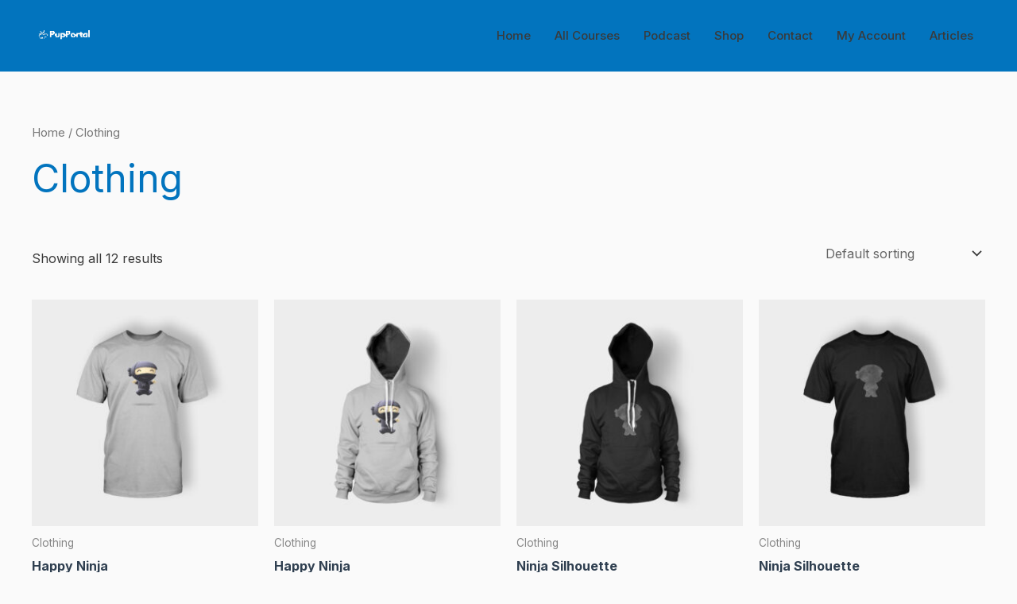

--- FILE ---
content_type: application/x-javascript
request_url: https://pupportal.dog/wp-content/plugins/presto-player/dist/components/web-components/web-components.esm.js?ver=1754072943
body_size: 1738
content:
import{p as e,b as t}from"./p-43f79dfb.js";export{s as setNonce}from"./p-43f79dfb.js";import{g as a}from"./p-e1255160.js";const r=()=>{const t=import.meta.url,a={};return""!==t&&(a.resourcesUrl=new URL(".",t).href),e(a)};r().then((async e=>(await a(),t([["p-41e50687",[[1,"presto-playlist",{items:[16],heading:[1],listTextSingular:[1,"list-text-singular"],listTextPlural:[1,"list-text-plural"],transitionDuration:[2,"transition-duration"],currentPlaylistItem:[32],currentPlyr:[32],playing:[32]},[[0,"rewatch","rewatch"],[0,"next","next"]],{currentPlyr:["handleCurrentPlay"],currentPlaylistItem:["resetPlayingStateOnItemChange"]}]]],["p-ffab5a11",[[1,"presto-player-skeleton",{effect:[1]}]]],["p-accbf9cd",[[4,"presto-timestamp",{time:[1]}]]],["p-ba1dc20e",[[1,"presto-video-curtain-ui",{actionUrl:[1,"action-url"]}]]],["p-b3731d50",[[1,"presto-search-bar-ui",{value:[1025],placeholder:[1],hasNavigation:[4,"has-navigation"],focused:[32],placeholderWidth:[32]},null,{placeholder:["handlePlaceholderSize"],value:["handleValueChange"],focused:["watchPropHandler"]}]]],["p-5dfd1438",[[1,"presto-player-button",{type:[513],size:[513],full:[516],disabled:[516],submit:[516],name:[1],value:[1],href:[1],target:[513],download:[1],hasFocus:[32],hasLabel:[32],hasPrefix:[32],hasSuffix:[32]}]]],["p-892f7c14",[[1,"presto-cta-overlay-ui",{headline:[1],defaultHeadline:[1,"default-headline"],bottomText:[1,"bottom-text"],showButton:[4,"show-button"],buttonText:[1,"button-text"],buttonType:[1,"button-type"],buttonLink:[16],allowRewatch:[4,"allow-rewatch"],allowSkip:[4,"allow-skip"],direction:[1],i18n:[16],provider:[1],type:[1],isAudioProvider:[32]}]]],["p-8fb42c61",[[0,"presto-video",{getRef:[1040],autoplay:[4],src:[1],preload:[1],poster:[1],player:[8],tracks:[16],playsinline:[4],provider:[1],videoAttributes:[16]}]]],["p-9dc09eba",[[1,"presto-action-bar-ui",{open:[4]}],[0,"presto-youtube-subscribe-button",{channel:[1],layout:[1],showCount:[4,"show-count"]}]]],["p-0665e072",[[1,"presto-email-overlay-ui",{headline:[1],bottomText:[1,"bottom-text"],buttonText:[1,"button-text"],allowSkip:[4,"allow-skip"],borderRadius:[2,"border-radius"],isLoading:[4,"is-loading"],errorMessage:[1,"error-message"],direction:[1],i18n:[16],provider:[1],type:[1],email:[32],isAudioProvider:[32]}],[1,"presto-player-spinner"]]],["p-0cd37339",[[1,"presto-action-bar",{player:[8],config:[16],direction:[1],youtube:[16],currentTime:[32],duration:[32],ended:[32]},null,{player:["handlePlayerChange"]}],[0,"presto-cta-overlay",{player:[8],direction:[1],preset:[16],i18n:[16],provider:[1],currentTime:[32],duration:[32],ended:[32]}],[0,"presto-email-overlay",{player:[8],direction:[1],preset:[16],videoId:[2,"video-id"],i18n:[16],provider:[1],currentTime:[32],duration:[32],ended:[32]}],[0,"presto-bunny",{getRef:[1040],autoplay:[4],src:[1],preload:[1],poster:[1025],player:[8],tracks:[16],playsinline:[4],provider:[1],thumbnail:[1],previewUrl:[1,"preview-url"],videoAttributes:[16]}],[1,"presto-dynamic-overlays",{overlays:[16],player:[8],preset:[16],enabled:[4],currentTime:[32],destroy:[32]}],[0,"presto-search-bar",{value:[1],player:[8],markers:[32],currentMarkerLocation:[32]}],[0,"presto-youtube",{src:[1],poster:[1025],lazyLoad:[1028,"lazy-load"],player:[8],getRef:[1040],reloadPlayer:[32],isWebView:[32]},null,{player:["handlePlayerChange"]}],[0,"presto-audio",{getRef:[1040],autoplay:[4],src:[1],preload:[1],poster:[1],player:[8],preset:[16],tracks:[16],provider:[1],mediaTitle:[1,"media-title"],audioAttributes:[16],width:[32]}],[4,"presto-business-skin"],[4,"presto-modern-skin"],[0,"presto-muted-overlay",{mutedPreview:[4,"muted-preview"],mutedOverlay:[16],preset:[16]}],[4,"presto-stacked-skin"],[0,"presto-vimeo",{src:[1],poster:[1],player:[8],getRef:[1040]}],[1,"presto-action-bar-controller",{ended:[4],config:[16],currentTime:[514,"current-time"],duration:[514],direction:[1],youtube:[16],show:[32],youtubeRenderKey:[32],percentagePassed:[32]},null,{duration:["handleDuration","handlePercentagePassed"],ended:["handleEnded"],currentTime:["handlePercentagePassed","handleTime"],config:["handleButtonCountChange"],show:["handleCtaStateChange"]}],[0,"presto-cta-overlay-controller",{ended:[4],currentTime:[514,"current-time"],duration:[514],direction:[1],cta:[16],i18n:[16],provider:[1],enabled:[32],show:[32],loading:[32],error:[32],skipped:[32],percentagePassed:[32]},null,{ended:["handleEnded"],duration:["handleDuration","handlePercentagePassed"],currentTime:["handlePercentagePassed","handleEnabled","handleTime"],show:["handleCtaStateChange"]}],[0,"presto-email-overlay-controller",{ended:[4],currentTime:[514,"current-time"],duration:[514],direction:[1],emailCollection:[16],i18n:[16],videoId:[2,"video-id"],presetId:[2,"preset-id"],provider:[1],enabled:[32],show:[32],loading:[32],error:[32],percentagePassed:[32]},null,{duration:["handleDuration"],currentTime:["handleTimeCheck","handleShowChange"],show:["handleEmailStateChange"]}],[1,"presto-dynamic-overlay-ui",{href:[1],target:[1],position:[1]}]]],["p-752738a7",[[1,"presto-player",{video_id:[2],iconUrl:[1,"icon-url"],src:[1],bunny:[16],branding:[16],config:[16],preset:[16],chapters:[16],overlays:[16],blockAttributes:[16],tracks:[16],analytics:[4],automations:[4],provider:[513],provider_video_id:[1],actionBar:[16],youtube:[16],type:[1],autoplay:[1540],preload:[1],poster:[1],playsinline:[4],isAdmin:[4,"is-admin"],direction:[1],css:[1],currentTime:[2,"current-time"],mediaTitle:[1,"media-title"],classes:[1],videoAttributes:[16],audioAttributes:[16],search:[16],markers:[8],player:[32],playerEl:[32],shouldLazyLoad:[32],mutedPreview:[32],duration:[32],isSticky:[32],videoHeight:[32],playClass:[32],previouslyPlaying:[32],ctaActive:[32],emailActive:[32],actionBarActive:[32],ready:[32],play:[64],goToAndPlay:[64],restart:[64],pause:[64],stop:[64],fullscreenToggle:[64],on:[64],once:[64],off:[64]},[[8,"currentMediaPlayer","handleScroll"],[0,"restartVideo","handleRestartVideo"],[0,"playVideo","handlePlayVideo"],[0,"pauseVideo","handlePauseVideo"],[8,"visibilitychange","playVideoOnlyInViewport"],[0,"ctaStateChange","handleCtaStateChange"],[0,"emailStateChange","handleEmailStateChange"],[0,"actionBarStateChange","handleActionBarStateChange"]],{currentTime:["handleCurrentTimeChange"],isSticky:["handleStickyChange"],playerEl:["handlePlayerElementChange"],player:["handlePlayerElementChange"],mutedPreview:["handleMutedPreview"],shouldLazyLoad:["handleLazyLoadChange"],overlays:["renderDynamicOverlays"],preset:["renderDynamicOverlays"]}],[1,"presto-playlist-item",{active:[4],playing:[4]}],[1,"presto-playlist-overlay",{nextItemTitle:[1,"next-item-title"],nextItemString:[1,"next-item-string"],transitionDuration:[2,"transition-duration"],isLastItem:[4,"is-last-item"],show:[4],animating:[32]},null,{show:["handleShow"],animating:["handleAnimatingChange"]}],[1,"presto-playlist-ui"]]]],e))));